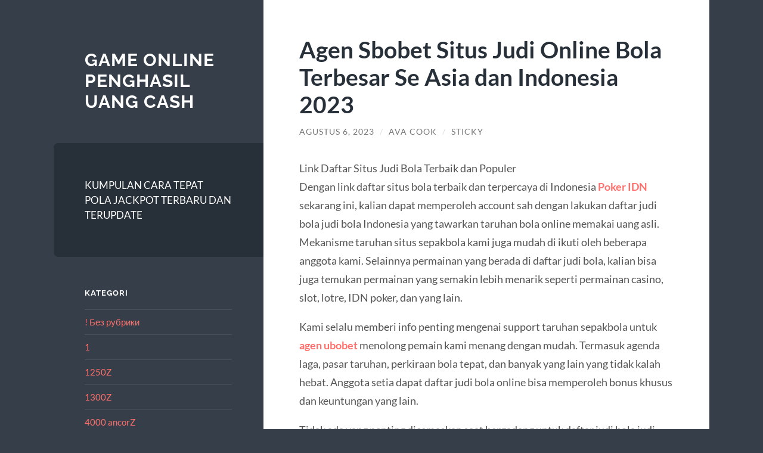

--- FILE ---
content_type: text/html; charset=UTF-8
request_url: https://www.adobe-phonesupport.com/agen-sbobet-situs-judi-online-bola-terbesar-se-asia-dan-indonesia-2023/
body_size: 15607
content:
<!DOCTYPE html>

<html lang="id">

	<head>

		<meta charset="UTF-8">
		<meta name="viewport" content="width=device-width, initial-scale=1.0" >

		<link rel="profile" href="https://gmpg.org/xfn/11">

		<meta name='robots' content='index, follow, max-image-preview:large, max-snippet:-1, max-video-preview:-1' />

	<!-- This site is optimized with the Yoast SEO plugin v26.6 - https://yoast.com/wordpress/plugins/seo/ -->
	<title>Agen Sbobet Situs Judi Online Bola Terbesar Se Asia dan Indonesia 2023 - Game Online Penghasil Uang Cash</title>
	<link rel="canonical" href="https://www.adobe-phonesupport.com/agen-sbobet-situs-judi-online-bola-terbesar-se-asia-dan-indonesia-2023/" />
	<meta property="og:locale" content="id_ID" />
	<meta property="og:type" content="article" />
	<meta property="og:title" content="Agen Sbobet Situs Judi Online Bola Terbesar Se Asia dan Indonesia 2023 - Game Online Penghasil Uang Cash" />
	<meta property="og:description" content="Link Daftar Situs Judi Bola Terbaik dan Populer Dengan link daftar situs bola terbaik dan terpercaya di Indonesia Poker IDN sekarang ini, kalian dapat memperoleh account sah dengan lakukan daftar judi bola judi bola Indonesia yang tawarkan taruhan bola online memakai uang asli. Mekanisme taruhan situs sepakbola kami juga mudah di ikuti oleh beberapa anggota [&hellip;]" />
	<meta property="og:url" content="https://www.adobe-phonesupport.com/agen-sbobet-situs-judi-online-bola-terbesar-se-asia-dan-indonesia-2023/" />
	<meta property="og:site_name" content="Game Online Penghasil Uang Cash" />
	<meta property="article:published_time" content="2023-08-06T07:01:03+00:00" />
	<meta name="author" content="Ava Cook" />
	<meta name="twitter:card" content="summary_large_image" />
	<meta name="twitter:label1" content="Ditulis oleh" />
	<meta name="twitter:data1" content="Ava Cook" />
	<meta name="twitter:label2" content="Estimasi waktu membaca" />
	<meta name="twitter:data2" content="6 menit" />
	<script type="application/ld+json" class="yoast-schema-graph">{"@context":"https://schema.org","@graph":[{"@type":"WebPage","@id":"https://www.adobe-phonesupport.com/agen-sbobet-situs-judi-online-bola-terbesar-se-asia-dan-indonesia-2023/","url":"https://www.adobe-phonesupport.com/agen-sbobet-situs-judi-online-bola-terbesar-se-asia-dan-indonesia-2023/","name":"Agen Sbobet Situs Judi Online Bola Terbesar Se Asia dan Indonesia 2023 - Game Online Penghasil Uang Cash","isPartOf":{"@id":"https://www.adobe-phonesupport.com/#website"},"datePublished":"2023-08-06T07:01:03+00:00","author":{"@id":"https://www.adobe-phonesupport.com/#/schema/person/4d2a97a70ecbdd9f15a53d72bcc72705"},"breadcrumb":{"@id":"https://www.adobe-phonesupport.com/agen-sbobet-situs-judi-online-bola-terbesar-se-asia-dan-indonesia-2023/#breadcrumb"},"inLanguage":"id","potentialAction":[{"@type":"ReadAction","target":["https://www.adobe-phonesupport.com/agen-sbobet-situs-judi-online-bola-terbesar-se-asia-dan-indonesia-2023/"]}]},{"@type":"BreadcrumbList","@id":"https://www.adobe-phonesupport.com/agen-sbobet-situs-judi-online-bola-terbesar-se-asia-dan-indonesia-2023/#breadcrumb","itemListElement":[{"@type":"ListItem","position":1,"name":"Home","item":"https://www.adobe-phonesupport.com/"},{"@type":"ListItem","position":2,"name":"Agen Sbobet Situs Judi Online Bola Terbesar Se Asia dan Indonesia 2023"}]},{"@type":"WebSite","@id":"https://www.adobe-phonesupport.com/#website","url":"https://www.adobe-phonesupport.com/","name":"Game Online Penghasil Uang Cash","description":"","potentialAction":[{"@type":"SearchAction","target":{"@type":"EntryPoint","urlTemplate":"https://www.adobe-phonesupport.com/?s={search_term_string}"},"query-input":{"@type":"PropertyValueSpecification","valueRequired":true,"valueName":"search_term_string"}}],"inLanguage":"id"},{"@type":"Person","@id":"https://www.adobe-phonesupport.com/#/schema/person/4d2a97a70ecbdd9f15a53d72bcc72705","name":"Ava Cook","image":{"@type":"ImageObject","inLanguage":"id","@id":"https://www.adobe-phonesupport.com/#/schema/person/image/","url":"https://secure.gravatar.com/avatar/ca0e30ab669ab3c453b8a96547f818144cdf159f08db9b5566194af03f066cca?s=96&d=mm&r=g","contentUrl":"https://secure.gravatar.com/avatar/ca0e30ab669ab3c453b8a96547f818144cdf159f08db9b5566194af03f066cca?s=96&d=mm&r=g","caption":"Ava Cook"},"url":"https://www.adobe-phonesupport.com/author/administrator/"}]}</script>
	<!-- / Yoast SEO plugin. -->


<link rel="alternate" type="application/rss+xml" title="Game Online Penghasil Uang Cash &raquo; Feed" href="https://www.adobe-phonesupport.com/feed/" />
<link rel="alternate" type="application/rss+xml" title="Game Online Penghasil Uang Cash &raquo; Umpan Komentar" href="https://www.adobe-phonesupport.com/comments/feed/" />
<link rel="alternate" title="oEmbed (JSON)" type="application/json+oembed" href="https://www.adobe-phonesupport.com/wp-json/oembed/1.0/embed?url=https%3A%2F%2Fwww.adobe-phonesupport.com%2Fagen-sbobet-situs-judi-online-bola-terbesar-se-asia-dan-indonesia-2023%2F" />
<link rel="alternate" title="oEmbed (XML)" type="text/xml+oembed" href="https://www.adobe-phonesupport.com/wp-json/oembed/1.0/embed?url=https%3A%2F%2Fwww.adobe-phonesupport.com%2Fagen-sbobet-situs-judi-online-bola-terbesar-se-asia-dan-indonesia-2023%2F&#038;format=xml" />
<style id='wp-img-auto-sizes-contain-inline-css' type='text/css'>
img:is([sizes=auto i],[sizes^="auto," i]){contain-intrinsic-size:3000px 1500px}
/*# sourceURL=wp-img-auto-sizes-contain-inline-css */
</style>
<style id='wp-emoji-styles-inline-css' type='text/css'>

	img.wp-smiley, img.emoji {
		display: inline !important;
		border: none !important;
		box-shadow: none !important;
		height: 1em !important;
		width: 1em !important;
		margin: 0 0.07em !important;
		vertical-align: -0.1em !important;
		background: none !important;
		padding: 0 !important;
	}
/*# sourceURL=wp-emoji-styles-inline-css */
</style>
<style id='wp-block-library-inline-css' type='text/css'>
:root{--wp-block-synced-color:#7a00df;--wp-block-synced-color--rgb:122,0,223;--wp-bound-block-color:var(--wp-block-synced-color);--wp-editor-canvas-background:#ddd;--wp-admin-theme-color:#007cba;--wp-admin-theme-color--rgb:0,124,186;--wp-admin-theme-color-darker-10:#006ba1;--wp-admin-theme-color-darker-10--rgb:0,107,160.5;--wp-admin-theme-color-darker-20:#005a87;--wp-admin-theme-color-darker-20--rgb:0,90,135;--wp-admin-border-width-focus:2px}@media (min-resolution:192dpi){:root{--wp-admin-border-width-focus:1.5px}}.wp-element-button{cursor:pointer}:root .has-very-light-gray-background-color{background-color:#eee}:root .has-very-dark-gray-background-color{background-color:#313131}:root .has-very-light-gray-color{color:#eee}:root .has-very-dark-gray-color{color:#313131}:root .has-vivid-green-cyan-to-vivid-cyan-blue-gradient-background{background:linear-gradient(135deg,#00d084,#0693e3)}:root .has-purple-crush-gradient-background{background:linear-gradient(135deg,#34e2e4,#4721fb 50%,#ab1dfe)}:root .has-hazy-dawn-gradient-background{background:linear-gradient(135deg,#faaca8,#dad0ec)}:root .has-subdued-olive-gradient-background{background:linear-gradient(135deg,#fafae1,#67a671)}:root .has-atomic-cream-gradient-background{background:linear-gradient(135deg,#fdd79a,#004a59)}:root .has-nightshade-gradient-background{background:linear-gradient(135deg,#330968,#31cdcf)}:root .has-midnight-gradient-background{background:linear-gradient(135deg,#020381,#2874fc)}:root{--wp--preset--font-size--normal:16px;--wp--preset--font-size--huge:42px}.has-regular-font-size{font-size:1em}.has-larger-font-size{font-size:2.625em}.has-normal-font-size{font-size:var(--wp--preset--font-size--normal)}.has-huge-font-size{font-size:var(--wp--preset--font-size--huge)}.has-text-align-center{text-align:center}.has-text-align-left{text-align:left}.has-text-align-right{text-align:right}.has-fit-text{white-space:nowrap!important}#end-resizable-editor-section{display:none}.aligncenter{clear:both}.items-justified-left{justify-content:flex-start}.items-justified-center{justify-content:center}.items-justified-right{justify-content:flex-end}.items-justified-space-between{justify-content:space-between}.screen-reader-text{border:0;clip-path:inset(50%);height:1px;margin:-1px;overflow:hidden;padding:0;position:absolute;width:1px;word-wrap:normal!important}.screen-reader-text:focus{background-color:#ddd;clip-path:none;color:#444;display:block;font-size:1em;height:auto;left:5px;line-height:normal;padding:15px 23px 14px;text-decoration:none;top:5px;width:auto;z-index:100000}html :where(.has-border-color){border-style:solid}html :where([style*=border-top-color]){border-top-style:solid}html :where([style*=border-right-color]){border-right-style:solid}html :where([style*=border-bottom-color]){border-bottom-style:solid}html :where([style*=border-left-color]){border-left-style:solid}html :where([style*=border-width]){border-style:solid}html :where([style*=border-top-width]){border-top-style:solid}html :where([style*=border-right-width]){border-right-style:solid}html :where([style*=border-bottom-width]){border-bottom-style:solid}html :where([style*=border-left-width]){border-left-style:solid}html :where(img[class*=wp-image-]){height:auto;max-width:100%}:where(figure){margin:0 0 1em}html :where(.is-position-sticky){--wp-admin--admin-bar--position-offset:var(--wp-admin--admin-bar--height,0px)}@media screen and (max-width:600px){html :where(.is-position-sticky){--wp-admin--admin-bar--position-offset:0px}}

/*# sourceURL=wp-block-library-inline-css */
</style><style id='global-styles-inline-css' type='text/css'>
:root{--wp--preset--aspect-ratio--square: 1;--wp--preset--aspect-ratio--4-3: 4/3;--wp--preset--aspect-ratio--3-4: 3/4;--wp--preset--aspect-ratio--3-2: 3/2;--wp--preset--aspect-ratio--2-3: 2/3;--wp--preset--aspect-ratio--16-9: 16/9;--wp--preset--aspect-ratio--9-16: 9/16;--wp--preset--color--black: #272F38;--wp--preset--color--cyan-bluish-gray: #abb8c3;--wp--preset--color--white: #fff;--wp--preset--color--pale-pink: #f78da7;--wp--preset--color--vivid-red: #cf2e2e;--wp--preset--color--luminous-vivid-orange: #ff6900;--wp--preset--color--luminous-vivid-amber: #fcb900;--wp--preset--color--light-green-cyan: #7bdcb5;--wp--preset--color--vivid-green-cyan: #00d084;--wp--preset--color--pale-cyan-blue: #8ed1fc;--wp--preset--color--vivid-cyan-blue: #0693e3;--wp--preset--color--vivid-purple: #9b51e0;--wp--preset--color--accent: #FF706C;--wp--preset--color--dark-gray: #444;--wp--preset--color--medium-gray: #666;--wp--preset--color--light-gray: #888;--wp--preset--gradient--vivid-cyan-blue-to-vivid-purple: linear-gradient(135deg,rgb(6,147,227) 0%,rgb(155,81,224) 100%);--wp--preset--gradient--light-green-cyan-to-vivid-green-cyan: linear-gradient(135deg,rgb(122,220,180) 0%,rgb(0,208,130) 100%);--wp--preset--gradient--luminous-vivid-amber-to-luminous-vivid-orange: linear-gradient(135deg,rgb(252,185,0) 0%,rgb(255,105,0) 100%);--wp--preset--gradient--luminous-vivid-orange-to-vivid-red: linear-gradient(135deg,rgb(255,105,0) 0%,rgb(207,46,46) 100%);--wp--preset--gradient--very-light-gray-to-cyan-bluish-gray: linear-gradient(135deg,rgb(238,238,238) 0%,rgb(169,184,195) 100%);--wp--preset--gradient--cool-to-warm-spectrum: linear-gradient(135deg,rgb(74,234,220) 0%,rgb(151,120,209) 20%,rgb(207,42,186) 40%,rgb(238,44,130) 60%,rgb(251,105,98) 80%,rgb(254,248,76) 100%);--wp--preset--gradient--blush-light-purple: linear-gradient(135deg,rgb(255,206,236) 0%,rgb(152,150,240) 100%);--wp--preset--gradient--blush-bordeaux: linear-gradient(135deg,rgb(254,205,165) 0%,rgb(254,45,45) 50%,rgb(107,0,62) 100%);--wp--preset--gradient--luminous-dusk: linear-gradient(135deg,rgb(255,203,112) 0%,rgb(199,81,192) 50%,rgb(65,88,208) 100%);--wp--preset--gradient--pale-ocean: linear-gradient(135deg,rgb(255,245,203) 0%,rgb(182,227,212) 50%,rgb(51,167,181) 100%);--wp--preset--gradient--electric-grass: linear-gradient(135deg,rgb(202,248,128) 0%,rgb(113,206,126) 100%);--wp--preset--gradient--midnight: linear-gradient(135deg,rgb(2,3,129) 0%,rgb(40,116,252) 100%);--wp--preset--font-size--small: 16px;--wp--preset--font-size--medium: 20px;--wp--preset--font-size--large: 24px;--wp--preset--font-size--x-large: 42px;--wp--preset--font-size--regular: 18px;--wp--preset--font-size--larger: 32px;--wp--preset--spacing--20: 0.44rem;--wp--preset--spacing--30: 0.67rem;--wp--preset--spacing--40: 1rem;--wp--preset--spacing--50: 1.5rem;--wp--preset--spacing--60: 2.25rem;--wp--preset--spacing--70: 3.38rem;--wp--preset--spacing--80: 5.06rem;--wp--preset--shadow--natural: 6px 6px 9px rgba(0, 0, 0, 0.2);--wp--preset--shadow--deep: 12px 12px 50px rgba(0, 0, 0, 0.4);--wp--preset--shadow--sharp: 6px 6px 0px rgba(0, 0, 0, 0.2);--wp--preset--shadow--outlined: 6px 6px 0px -3px rgb(255, 255, 255), 6px 6px rgb(0, 0, 0);--wp--preset--shadow--crisp: 6px 6px 0px rgb(0, 0, 0);}:where(.is-layout-flex){gap: 0.5em;}:where(.is-layout-grid){gap: 0.5em;}body .is-layout-flex{display: flex;}.is-layout-flex{flex-wrap: wrap;align-items: center;}.is-layout-flex > :is(*, div){margin: 0;}body .is-layout-grid{display: grid;}.is-layout-grid > :is(*, div){margin: 0;}:where(.wp-block-columns.is-layout-flex){gap: 2em;}:where(.wp-block-columns.is-layout-grid){gap: 2em;}:where(.wp-block-post-template.is-layout-flex){gap: 1.25em;}:where(.wp-block-post-template.is-layout-grid){gap: 1.25em;}.has-black-color{color: var(--wp--preset--color--black) !important;}.has-cyan-bluish-gray-color{color: var(--wp--preset--color--cyan-bluish-gray) !important;}.has-white-color{color: var(--wp--preset--color--white) !important;}.has-pale-pink-color{color: var(--wp--preset--color--pale-pink) !important;}.has-vivid-red-color{color: var(--wp--preset--color--vivid-red) !important;}.has-luminous-vivid-orange-color{color: var(--wp--preset--color--luminous-vivid-orange) !important;}.has-luminous-vivid-amber-color{color: var(--wp--preset--color--luminous-vivid-amber) !important;}.has-light-green-cyan-color{color: var(--wp--preset--color--light-green-cyan) !important;}.has-vivid-green-cyan-color{color: var(--wp--preset--color--vivid-green-cyan) !important;}.has-pale-cyan-blue-color{color: var(--wp--preset--color--pale-cyan-blue) !important;}.has-vivid-cyan-blue-color{color: var(--wp--preset--color--vivid-cyan-blue) !important;}.has-vivid-purple-color{color: var(--wp--preset--color--vivid-purple) !important;}.has-black-background-color{background-color: var(--wp--preset--color--black) !important;}.has-cyan-bluish-gray-background-color{background-color: var(--wp--preset--color--cyan-bluish-gray) !important;}.has-white-background-color{background-color: var(--wp--preset--color--white) !important;}.has-pale-pink-background-color{background-color: var(--wp--preset--color--pale-pink) !important;}.has-vivid-red-background-color{background-color: var(--wp--preset--color--vivid-red) !important;}.has-luminous-vivid-orange-background-color{background-color: var(--wp--preset--color--luminous-vivid-orange) !important;}.has-luminous-vivid-amber-background-color{background-color: var(--wp--preset--color--luminous-vivid-amber) !important;}.has-light-green-cyan-background-color{background-color: var(--wp--preset--color--light-green-cyan) !important;}.has-vivid-green-cyan-background-color{background-color: var(--wp--preset--color--vivid-green-cyan) !important;}.has-pale-cyan-blue-background-color{background-color: var(--wp--preset--color--pale-cyan-blue) !important;}.has-vivid-cyan-blue-background-color{background-color: var(--wp--preset--color--vivid-cyan-blue) !important;}.has-vivid-purple-background-color{background-color: var(--wp--preset--color--vivid-purple) !important;}.has-black-border-color{border-color: var(--wp--preset--color--black) !important;}.has-cyan-bluish-gray-border-color{border-color: var(--wp--preset--color--cyan-bluish-gray) !important;}.has-white-border-color{border-color: var(--wp--preset--color--white) !important;}.has-pale-pink-border-color{border-color: var(--wp--preset--color--pale-pink) !important;}.has-vivid-red-border-color{border-color: var(--wp--preset--color--vivid-red) !important;}.has-luminous-vivid-orange-border-color{border-color: var(--wp--preset--color--luminous-vivid-orange) !important;}.has-luminous-vivid-amber-border-color{border-color: var(--wp--preset--color--luminous-vivid-amber) !important;}.has-light-green-cyan-border-color{border-color: var(--wp--preset--color--light-green-cyan) !important;}.has-vivid-green-cyan-border-color{border-color: var(--wp--preset--color--vivid-green-cyan) !important;}.has-pale-cyan-blue-border-color{border-color: var(--wp--preset--color--pale-cyan-blue) !important;}.has-vivid-cyan-blue-border-color{border-color: var(--wp--preset--color--vivid-cyan-blue) !important;}.has-vivid-purple-border-color{border-color: var(--wp--preset--color--vivid-purple) !important;}.has-vivid-cyan-blue-to-vivid-purple-gradient-background{background: var(--wp--preset--gradient--vivid-cyan-blue-to-vivid-purple) !important;}.has-light-green-cyan-to-vivid-green-cyan-gradient-background{background: var(--wp--preset--gradient--light-green-cyan-to-vivid-green-cyan) !important;}.has-luminous-vivid-amber-to-luminous-vivid-orange-gradient-background{background: var(--wp--preset--gradient--luminous-vivid-amber-to-luminous-vivid-orange) !important;}.has-luminous-vivid-orange-to-vivid-red-gradient-background{background: var(--wp--preset--gradient--luminous-vivid-orange-to-vivid-red) !important;}.has-very-light-gray-to-cyan-bluish-gray-gradient-background{background: var(--wp--preset--gradient--very-light-gray-to-cyan-bluish-gray) !important;}.has-cool-to-warm-spectrum-gradient-background{background: var(--wp--preset--gradient--cool-to-warm-spectrum) !important;}.has-blush-light-purple-gradient-background{background: var(--wp--preset--gradient--blush-light-purple) !important;}.has-blush-bordeaux-gradient-background{background: var(--wp--preset--gradient--blush-bordeaux) !important;}.has-luminous-dusk-gradient-background{background: var(--wp--preset--gradient--luminous-dusk) !important;}.has-pale-ocean-gradient-background{background: var(--wp--preset--gradient--pale-ocean) !important;}.has-electric-grass-gradient-background{background: var(--wp--preset--gradient--electric-grass) !important;}.has-midnight-gradient-background{background: var(--wp--preset--gradient--midnight) !important;}.has-small-font-size{font-size: var(--wp--preset--font-size--small) !important;}.has-medium-font-size{font-size: var(--wp--preset--font-size--medium) !important;}.has-large-font-size{font-size: var(--wp--preset--font-size--large) !important;}.has-x-large-font-size{font-size: var(--wp--preset--font-size--x-large) !important;}
/*# sourceURL=global-styles-inline-css */
</style>

<style id='classic-theme-styles-inline-css' type='text/css'>
/*! This file is auto-generated */
.wp-block-button__link{color:#fff;background-color:#32373c;border-radius:9999px;box-shadow:none;text-decoration:none;padding:calc(.667em + 2px) calc(1.333em + 2px);font-size:1.125em}.wp-block-file__button{background:#32373c;color:#fff;text-decoration:none}
/*# sourceURL=/wp-includes/css/classic-themes.min.css */
</style>
<link rel='stylesheet' id='toc-screen-css' href='https://www.adobe-phonesupport.com/wp-content/plugins/table-of-contents-plus/screen.min.css?ver=2411.1' type='text/css' media='all' />
<link rel='stylesheet' id='wilson_fonts-css' href='https://www.adobe-phonesupport.com/wp-content/themes/wilson/assets/css/fonts.css?ver=6.9' type='text/css' media='all' />
<link rel='stylesheet' id='wilson_style-css' href='https://www.adobe-phonesupport.com/wp-content/themes/wilson/style.css?ver=2.1.3' type='text/css' media='all' />
<script type="text/javascript" src="https://www.adobe-phonesupport.com/wp-includes/js/jquery/jquery.min.js?ver=3.7.1" id="jquery-core-js"></script>
<script type="text/javascript" src="https://www.adobe-phonesupport.com/wp-includes/js/jquery/jquery-migrate.min.js?ver=3.4.1" id="jquery-migrate-js"></script>
<script type="text/javascript" src="https://www.adobe-phonesupport.com/wp-content/themes/wilson/assets/js/global.js?ver=2.1.3" id="wilson_global-js"></script>
<link rel="https://api.w.org/" href="https://www.adobe-phonesupport.com/wp-json/" /><link rel="alternate" title="JSON" type="application/json" href="https://www.adobe-phonesupport.com/wp-json/wp/v2/posts/1012" /><link rel="EditURI" type="application/rsd+xml" title="RSD" href="https://www.adobe-phonesupport.com/xmlrpc.php?rsd" />
<meta name="generator" content="WordPress 6.9" />
<link rel='shortlink' href='https://www.adobe-phonesupport.com/?p=1012' />
<!-- SERPlease not activated -->
	</head>
	
	<body class="wp-singular post-template-default single single-post postid-1012 single-format-standard wp-theme-wilson">

		
		<a class="skip-link button" href="#site-content">Skip to the content</a>
	
		<div class="wrapper">
	
			<header class="sidebar" id="site-header">
							
				<div class="blog-header">

									
						<div class="blog-info">
						
															<div class="blog-title">
									<a href="https://www.adobe-phonesupport.com" rel="home">Game Online Penghasil Uang Cash</a>
								</div>
														
													
						</div><!-- .blog-info -->
						
					
				</div><!-- .blog-header -->
				
				<div class="nav-toggle toggle">
				
					<p>
						<span class="show">Show menu</span>
						<span class="hide">Hide menu</span>
					</p>
				
					<div class="bars">
							
						<div class="bar"></div>
						<div class="bar"></div>
						<div class="bar"></div>
						
						<div class="clear"></div>
						
					</div><!-- .bars -->
				
				</div><!-- .nav-toggle -->
				
				<div class="blog-menu">
			
					<ul class="navigation">
					
						<li class="page_item page-item-558"><a href="https://www.adobe-phonesupport.com/kumpulan-cara-tepat-pola-jackpot-terbaru-dan-terupdate/">KUMPULAN CARA TEPAT POLA JACKPOT TERBARU DAN TERUPDATE</a></li>
												
					</ul><!-- .navigation -->
				</div><!-- .blog-menu -->
				
				<div class="mobile-menu">
						 
					<ul class="navigation">
					
						<li class="page_item page-item-558"><a href="https://www.adobe-phonesupport.com/kumpulan-cara-tepat-pola-jackpot-terbaru-dan-terupdate/">KUMPULAN CARA TEPAT POLA JACKPOT TERBARU DAN TERUPDATE</a></li>
						
					</ul>
					 
				</div><!-- .mobile-menu -->
				
				
					<div class="widgets" role="complementary">
					
						<div id="categories-2" class="widget widget_categories"><div class="widget-content"><h3 class="widget-title">Kategori</h3>
			<ul>
					<li class="cat-item cat-item-773"><a href="https://www.adobe-phonesupport.com/category/bez-rubriki/">! Без рубрики</a>
</li>
	<li class="cat-item cat-item-809"><a href="https://www.adobe-phonesupport.com/category/1/">1</a>
</li>
	<li class="cat-item cat-item-891"><a href="https://www.adobe-phonesupport.com/category/pestmegyeiapro-hu/1250z/">1250Z</a>
</li>
	<li class="cat-item cat-item-893"><a href="https://www.adobe-phonesupport.com/category/labdarugas-cimpa-hu/1300z/">1300Z</a>
</li>
	<li class="cat-item cat-item-887"><a href="https://www.adobe-phonesupport.com/category/agro-code-ru/4000-ancorz/">4000 ancorZ</a>
</li>
	<li class="cat-item cat-item-889"><a href="https://www.adobe-phonesupport.com/category/www-wekerlekos-hu/400z/">400Z</a>
</li>
	<li class="cat-item cat-item-900"><a href="https://www.adobe-phonesupport.com/category/4447-26-12/">4447 26.12</a>
</li>
	<li class="cat-item cat-item-831"><a href="https://www.adobe-phonesupport.com/category/5/">5</a>
</li>
	<li class="cat-item cat-item-870"><a href="https://www.adobe-phonesupport.com/category/6/">6</a>
</li>
	<li class="cat-item cat-item-848"><a href="https://www.adobe-phonesupport.com/category/7/">7</a>
</li>
	<li class="cat-item cat-item-884"><a href="https://www.adobe-phonesupport.com/category/8/">8</a>
</li>
	<li class="cat-item cat-item-788"><a href="https://www.adobe-phonesupport.com/category/a16z-generative-ai-2/">a16z generative ai</a>
</li>
	<li class="cat-item cat-item-787"><a href="https://www.adobe-phonesupport.com/category/adobe-generative-ai-2-2/">adobe generative ai 2</a>
</li>
	<li class="cat-item cat-item-853"><a href="https://www.adobe-phonesupport.com/category/adult/">Adult</a>
</li>
	<li class="cat-item cat-item-807"><a href="https://www.adobe-phonesupport.com/category/aire25-es/">aire25.es</a>
</li>
	<li class="cat-item cat-item-897"><a href="https://www.adobe-phonesupport.com/category/okplaypoker-pro/allz/">allZ</a>
</li>
	<li class="cat-item cat-item-905"><a href="https://www.adobe-phonesupport.com/category/b2500/">b2500</a>
</li>
	<li class="cat-item cat-item-77"><a href="https://www.adobe-phonesupport.com/category/baccarat/">Baccarat</a>
</li>
	<li class="cat-item cat-item-912"><a href="https://www.adobe-phonesupport.com/category/bahisyasal-4521/">bahisyasal 4521</a>
</li>
	<li class="cat-item cat-item-855"><a href="https://www.adobe-phonesupport.com/category/bahisyasal-8000/">bahisyasal 8000</a>
</li>
	<li class="cat-item cat-item-2"><a href="https://www.adobe-phonesupport.com/category/blog/">Blog</a>
</li>
	<li class="cat-item cat-item-833"><a href="https://www.adobe-phonesupport.com/category/bloomtiendas-com-25/">bloomtiendas.com</a>
</li>
	<li class="cat-item cat-item-42"><a href="https://www.adobe-phonesupport.com/category/bola88/">Bola88</a>
</li>
	<li class="cat-item cat-item-791"><a href="https://www.adobe-phonesupport.com/category/bookkeeping/">Bookkeeping</a>
</li>
	<li class="cat-item cat-item-885"><a href="https://www.adobe-phonesupport.com/category/bt-prod-5715/">BT prod 5715</a>
</li>
	<li class="cat-item cat-item-781"><a href="https://www.adobe-phonesupport.com/category/casino/">Casino</a>
</li>
	<li class="cat-item cat-item-3"><a href="https://www.adobe-phonesupport.com/category/casino-online/">Casino Online</a>
</li>
	<li class="cat-item cat-item-792"><a href="https://www.adobe-phonesupport.com/category/casinom-7290/">casinom 7290</a>
</li>
	<li class="cat-item cat-item-813"><a href="https://www.adobe-phonesupport.com/category/casinos/">casinos</a>
</li>
	<li class="cat-item cat-item-856"><a href="https://www.adobe-phonesupport.com/category/casinoz-levkz/">casinoz-levkz</a>
</li>
	<li class="cat-item cat-item-812"><a href="https://www.adobe-phonesupport.com/category/ccr-clinicareabilitacao-pt/">ccr-clinicareabilitacao.pt</a>
</li>
	<li class="cat-item cat-item-33"><a href="https://www.adobe-phonesupport.com/category/ceme/">Ceme</a>
</li>
	<li class="cat-item cat-item-842"><a href="https://www.adobe-phonesupport.com/category/ch/">CH</a>
</li>
	<li class="cat-item cat-item-844"><a href="https://www.adobe-phonesupport.com/category/cib/">CIB</a>
</li>
	<li class="cat-item cat-item-877"><a href="https://www.adobe-phonesupport.com/category/cmi-cl-150/">cmi.cl</a>
</li>
	<li class="cat-item cat-item-825"><a href="https://www.adobe-phonesupport.com/category/consulting-services-in-the-uae-3/">Consulting services in the UAE</a>
</li>
	<li class="cat-item cat-item-845"><a href="https://www.adobe-phonesupport.com/category/corgibet-2/">Corgibet Ελλάδα</a>
</li>
	<li class="cat-item cat-item-784"><a href="https://www.adobe-phonesupport.com/category/cryptocurrency-news/">Cryptocurrency News</a>
</li>
	<li class="cat-item cat-item-911"><a href="https://www.adobe-phonesupport.com/category/dec-39kfood/">dec_39kfood</a>
</li>
	<li class="cat-item cat-item-866"><a href="https://www.adobe-phonesupport.com/category/dec-bh-common/">dec_bh_common</a>
</li>
	<li class="cat-item cat-item-878"><a href="https://www.adobe-phonesupport.com/category/dec-bh-luxstudiousa-com/">dec_bh_luxstudiousa.com</a>
</li>
	<li class="cat-item cat-item-854"><a href="https://www.adobe-phonesupport.com/category/dec-nicebabylife-com/">dec_nicebabylife.com</a>
</li>
	<li class="cat-item cat-item-857"><a href="https://www.adobe-phonesupport.com/category/dec-pb-common/">dec_pb_common</a>
</li>
	<li class="cat-item cat-item-775"><a href="https://www.adobe-phonesupport.com/category/delivery-service-467/">Delivery Service 467</a>
</li>
	<li class="cat-item cat-item-91"><a href="https://www.adobe-phonesupport.com/category/domino-qq/">Domino QQ</a>
</li>
	<li class="cat-item cat-item-794"><a href="https://www.adobe-phonesupport.com/category/done-240678-11-11/">DONE 240678 11.11</a>
</li>
	<li class="cat-item cat-item-861"><a href="https://www.adobe-phonesupport.com/category/done-37890-08-12/">DONE 37890 08.12</a>
</li>
	<li class="cat-item cat-item-862"><a href="https://www.adobe-phonesupport.com/category/done-4447-08-12/">DONE 4447 08.12</a>
</li>
	<li class="cat-item cat-item-859"><a href="https://www.adobe-phonesupport.com/category/dpa/">dpa</a>
</li>
	<li class="cat-item cat-item-843"><a href="https://www.adobe-phonesupport.com/category/ec/">EC</a>
</li>
	<li class="cat-item cat-item-827"><a href="https://www.adobe-phonesupport.com/category/education/">Education</a>
</li>
	<li class="cat-item cat-item-851"><a href="https://www.adobe-phonesupport.com/category/eldoocarousel/">eldoocarousel</a>
</li>
	<li class="cat-item cat-item-832"><a href="https://www.adobe-phonesupport.com/category/empasteslazaro-cl-25/">empasteslazaro.cl</a>
</li>
	<li class="cat-item cat-item-803"><a href="https://www.adobe-phonesupport.com/category/fintech-3/">FinTech</a>
</li>
	<li class="cat-item cat-item-811"><a href="https://www.adobe-phonesupport.com/category/flowrette-es/">flowrette.es</a>
</li>
	<li class="cat-item cat-item-774"><a href="https://www.adobe-phonesupport.com/category/forex/">Forex</a>
</li>
	<li class="cat-item cat-item-783"><a href="https://www.adobe-phonesupport.com/category/forex-trading/">Forex Trading</a>
</li>
	<li class="cat-item cat-item-909"><a href="https://www.adobe-phonesupport.com/category/fortune-tiger-demo-online-com-1/">fortune-tiger-demo-online.com 1</a>
</li>
	<li class="cat-item cat-item-835"><a href="https://www.adobe-phonesupport.com/category/games/">Games</a>
</li>
	<li class="cat-item cat-item-659"><a href="https://www.adobe-phonesupport.com/category/gates-of-olympus/">Gates Of Olympus</a>
</li>
	<li class="cat-item cat-item-875"><a href="https://www.adobe-phonesupport.com/category/greatwin-casino/">Greatwin Casino</a>
</li>
	<li class="cat-item cat-item-880"><a href="https://www.adobe-phonesupport.com/category/hamster-run-casino/">Hamster Run casino</a>
</li>
	<li class="cat-item cat-item-852"><a href="https://www.adobe-phonesupport.com/category/health/">Health</a>
</li>
	<li class="cat-item cat-item-908"><a href="https://www.adobe-phonesupport.com/category/holicationvillas-com/">holicationvillas.com</a>
</li>
	<li class="cat-item cat-item-365"><a href="https://www.adobe-phonesupport.com/category/ibcbet/">ibcbet</a>
</li>
	<li class="cat-item cat-item-789"><a href="https://www.adobe-phonesupport.com/category/igaming/">IGAMING</a>
</li>
	<li class="cat-item cat-item-826"><a href="https://www.adobe-phonesupport.com/category/jeux/">Jeux</a>
</li>
	<li class="cat-item cat-item-76"><a href="https://www.adobe-phonesupport.com/category/judi-bola-online/">Judi Bola Online</a>
</li>
	<li class="cat-item cat-item-96"><a href="https://www.adobe-phonesupport.com/category/judi-tinju-online/">Judi Tinju Online</a>
</li>
	<li class="cat-item cat-item-793"><a href="https://www.adobe-phonesupport.com/category/kalendarzswiatnietypowych-pl/">kalendarzswiatnietypowych.pl</a>
</li>
	<li class="cat-item cat-item-860"><a href="https://www.adobe-phonesupport.com/category/kaszino/">kaszino</a>
</li>
	<li class="cat-item cat-item-795"><a href="https://www.adobe-phonesupport.com/category/krainaekozabawek-pl/">krainaekozabawek.pl</a>
</li>
	<li class="cat-item cat-item-828"><a href="https://www.adobe-phonesupport.com/category/larocca-cl/">larocca.cl</a>
</li>
	<li class="cat-item cat-item-810"><a href="https://www.adobe-phonesupport.com/category/lebistrotviet-cl/">lebistrotviet.cl</a>
</li>
	<li class="cat-item cat-item-871"><a href="https://www.adobe-phonesupport.com/category/lk/">lk</a>
</li>
	<li class="cat-item cat-item-389"><a href="https://www.adobe-phonesupport.com/category/mahjong-ways/">mahjong ways</a>
</li>
	<li class="cat-item cat-item-782"><a href="https://www.adobe-phonesupport.com/category/new-2/">NEW</a>
</li>
	<li class="cat-item cat-item-865"><a href="https://www.adobe-phonesupport.com/category/news/">News</a>
</li>
	<li class="cat-item cat-item-863"><a href="https://www.adobe-phonesupport.com/category/nov-austinburgtruckcenter-com/">nov_austinburgtruckcenter.com</a>
</li>
	<li class="cat-item cat-item-829"><a href="https://www.adobe-phonesupport.com/category/nov-chinabackpacker/">nov_chinabackpacker</a>
</li>
	<li class="cat-item cat-item-815"><a href="https://www.adobe-phonesupport.com/category/nov-sarosdanenerede-com/">nov_sarosdanenerede.com</a>
</li>
	<li class="cat-item cat-item-816"><a href="https://www.adobe-phonesupport.com/category/nov-sp-gof/">nov_sp+gof</a>
</li>
	<li class="cat-item cat-item-839"><a href="https://www.adobe-phonesupport.com/category/nov-turismocomunidadvalenciana/">nov_turismocomunidadvalenciana</a>
</li>
	<li class="cat-item cat-item-838"><a href="https://www.adobe-phonesupport.com/category/nov1/">nov1</a>
</li>
	<li class="cat-item cat-item-830"><a href="https://www.adobe-phonesupport.com/category/nov2/">nov2</a>
</li>
	<li class="cat-item cat-item-873"><a href="https://www.adobe-phonesupport.com/category/nov3/">nov3</a>
</li>
	<li class="cat-item cat-item-814"><a href="https://www.adobe-phonesupport.com/category/nov5/">nov5</a>
</li>
	<li class="cat-item cat-item-802"><a href="https://www.adobe-phonesupport.com/category/novos-casinos/">novos-casinos</a>
</li>
	<li class="cat-item cat-item-824"><a href="https://www.adobe-phonesupport.com/category/novos-casinos-2025/">novos-casinos-2025</a>
</li>
	<li class="cat-item cat-item-790"><a href="https://www.adobe-phonesupport.com/category/oceanida-mx/">oceanida.mx</a>
</li>
	<li class="cat-item cat-item-837"><a href="https://www.adobe-phonesupport.com/category/oct-bh/">oct_bh</a>
</li>
	<li class="cat-item cat-item-858"><a href="https://www.adobe-phonesupport.com/category/oct-bh-fitclubreformer-com/">oct_bh_fitclubreformer.com</a>
</li>
	<li class="cat-item cat-item-836"><a href="https://www.adobe-phonesupport.com/category/oct-pb/">oct_pb</a>
</li>
	<li class="cat-item cat-item-840"><a href="https://www.adobe-phonesupport.com/category/omegle/">Omegle</a>
</li>
	<li class="cat-item cat-item-841"><a href="https://www.adobe-phonesupport.com/category/omegle-cc/">Omegle CC</a>
</li>
	<li class="cat-item cat-item-868"><a href="https://www.adobe-phonesupport.com/category/online-casino/">Online Casino</a>
</li>
	<li class="cat-item cat-item-806"><a href="https://www.adobe-phonesupport.com/category/osiedlestaracegielnia-com-pl/">osiedlestaracegielnia.com.pl</a>
</li>
	<li class="cat-item cat-item-817"><a href="https://www.adobe-phonesupport.com/category/pablic/">Pablic</a>
</li>
	<li class="cat-item cat-item-800"><a href="https://www.adobe-phonesupport.com/category/pars/">Pars</a>
</li>
	<li class="cat-item cat-item-882"><a href="https://www.adobe-phonesupport.com/category/photographer-27/">Photographer 27</a>
</li>
	<li class="cat-item cat-item-818"><a href="https://www.adobe-phonesupport.com/category/photographer-608/">Photographer 608</a>
</li>
	<li class="cat-item cat-item-11"><a href="https://www.adobe-phonesupport.com/category/poker/">Poker</a>
</li>
	<li class="cat-item cat-item-849"><a href="https://www.adobe-phonesupport.com/category/post/">Post</a>
</li>
	<li class="cat-item cat-item-910"><a href="https://www.adobe-phonesupport.com/category/pozyczki/">Pozyczki</a>
</li>
	<li class="cat-item cat-item-913"><a href="https://www.adobe-phonesupport.com/category/prestamos/">Prestamos</a>
</li>
	<li class="cat-item cat-item-821"><a href="https://www.adobe-phonesupport.com/category/public/">Public</a>
</li>
	<li class="cat-item cat-item-327"><a href="https://www.adobe-phonesupport.com/category/radiumplay/">RADIUMPLAY</a>
</li>
	<li class="cat-item cat-item-785"><a href="https://www.adobe-phonesupport.com/category/ready-text/">ready_text</a>
</li>
	<li class="cat-item cat-item-363"><a href="https://www.adobe-phonesupport.com/category/roullete/">Roullete</a>
</li>
	<li class="cat-item cat-item-58"><a href="https://www.adobe-phonesupport.com/category/sbobet/">sbobet</a>
</li>
	<li class="cat-item cat-item-41"><a href="https://www.adobe-phonesupport.com/category/sbobet88/">Sbobet88</a>
</li>
	<li class="cat-item cat-item-850"><a href="https://www.adobe-phonesupport.com/category/sep-pb-americanwritersassociation/">sep_pb_americanwritersassociation</a>
</li>
	<li class="cat-item cat-item-879"><a href="https://www.adobe-phonesupport.com/category/sex/">Sex</a>
</li>
	<li class="cat-item cat-item-864"><a href="https://www.adobe-phonesupport.com/category/showbet-4860-2/">showbet 4860 (2)</a>
</li>
	<li class="cat-item cat-item-62"><a href="https://www.adobe-phonesupport.com/category/sicbo-online/">Sicbo Online</a>
</li>
	<li class="cat-item cat-item-623"><a href="https://www.adobe-phonesupport.com/category/slot/">slot</a>
</li>
	<li class="cat-item cat-item-686"><a href="https://www.adobe-phonesupport.com/category/slot-bet-100/">slot bet 100</a>
</li>
	<li class="cat-item cat-item-369"><a href="https://www.adobe-phonesupport.com/category/slot-bonus-new-member/">slot bonus new member</a>
</li>
	<li class="cat-item cat-item-325"><a href="https://www.adobe-phonesupport.com/category/slot-gacor/">slot gacor</a>
</li>
	<li class="cat-item cat-item-336"><a href="https://www.adobe-phonesupport.com/category/slot-luar-negeri/">slot luar negeri</a>
</li>
	<li class="cat-item cat-item-50"><a href="https://www.adobe-phonesupport.com/category/slot-online/">Slot Online</a>
</li>
	<li class="cat-item cat-item-391"><a href="https://www.adobe-phonesupport.com/category/slot-triofus/">slot triofus</a>
</li>
	<li class="cat-item cat-item-710"><a href="https://www.adobe-phonesupport.com/category/slot88/">slot88</a>
</li>
	<li class="cat-item cat-item-801"><a href="https://www.adobe-phonesupport.com/category/sober-living/">Sober living</a>
</li>
	<li class="cat-item cat-item-906"><a href="https://www.adobe-phonesupport.com/category/spasateli44-ru-4-8/">spasateli44.ru 4-8</a>
</li>
	<li class="cat-item cat-item-902"><a href="https://www.adobe-phonesupport.com/category/spellen/">Spellen</a>
</li>
	<li class="cat-item cat-item-691"><a href="https://www.adobe-phonesupport.com/category/starlight-princess/">starlight princess</a>
</li>
	<li class="cat-item cat-item-804"><a href="https://www.adobe-phonesupport.com/category/sunbedchill-pl/">sunbedchill.pl</a>
</li>
	<li class="cat-item cat-item-46"><a href="https://www.adobe-phonesupport.com/category/sv388/">sv388</a>
</li>
	<li class="cat-item cat-item-780"><a href="https://www.adobe-phonesupport.com/category/test/">test</a>
</li>
	<li class="cat-item cat-item-872"><a href="https://www.adobe-phonesupport.com/category/texts/">texts</a>
</li>
	<li class="cat-item cat-item-808"><a href="https://www.adobe-phonesupport.com/category/tonatiuh-es/">tonatiuh.es</a>
</li>
	<li class="cat-item cat-item-805"><a href="https://www.adobe-phonesupport.com/category/ukrainianfood-pl/">ukrainianfood.pl</a>
</li>
	<li class="cat-item cat-item-1"><a href="https://www.adobe-phonesupport.com/category/uncategorized/">Uncategorized</a>
</li>
	<li class="cat-item cat-item-822"><a href="https://www.adobe-phonesupport.com/category/washing-car-service-659/">Washing Car Service 659</a>
</li>
	<li class="cat-item cat-item-869"><a href="https://www.adobe-phonesupport.com/category/what-does-nlu-mean-8-2/">what does nlu mean 8</a>
</li>
	<li class="cat-item cat-item-796"><a href="https://www.adobe-phonesupport.com/category/zaczytanaszkola-pl/">zaczytanaszkola.pl</a>
</li>
	<li class="cat-item cat-item-847"><a href="https://www.adobe-phonesupport.com/category/au-spini-1-alts-leatherman-26-11/">АУ Спіни (1) Alts &#8211; leatherman 26.11</a>
</li>
	<li class="cat-item cat-item-874"><a href="https://www.adobe-phonesupport.com/category/mikrokredit/">Микрокредит</a>
</li>
	<li class="cat-item cat-item-907"><a href="https://www.adobe-phonesupport.com/category/novaja-papka-14/">Новая папка (14)</a>
</li>
	<li class="cat-item cat-item-901"><a href="https://www.adobe-phonesupport.com/category/novaja-papka-2/">Новая папка (2)</a>
</li>
	<li class="cat-item cat-item-798"><a href="https://www.adobe-phonesupport.com/category/novosti-kriptovaljut/">Новости Криптовалют</a>
</li>
	<li class="cat-item cat-item-823"><a href="https://www.adobe-phonesupport.com/category/novosti-foreks/">Новости Форекс</a>
</li>
	<li class="cat-item cat-item-834"><a href="https://www.adobe-phonesupport.com/category/posti/">Пости</a>
</li>
	<li class="cat-item cat-item-799"><a href="https://www.adobe-phonesupport.com/category/finteh/">Финтех</a>
</li>
	<li class="cat-item cat-item-797"><a href="https://www.adobe-phonesupport.com/category/foreks-brokery/">Форекс Брокеры</a>
</li>
			</ul>

			</div></div>
		<div id="recent-posts-2" class="widget widget_recent_entries"><div class="widget-content">
		<h3 class="widget-title">Pos-pos Terbaru</h3>
		<ul>
											<li>
					<a href="https://www.adobe-phonesupport.com/felix-spin-casino-un-refugio-para-sesiones-de-live/">Felix Spin Casino: Un refugio para sesiones de Live Casino nocturnas y acción interminable en Slots</a>
									</li>
											<li>
					<a href="https://www.adobe-phonesupport.com/kazino-igrat-121-2/">казино играть 121</a>
									</li>
											<li>
					<a href="https://www.adobe-phonesupport.com/nettcasino-beste-online-casinoer-paslat-nett-2025/">Nettcasino Beste online casinoer påslåt nett 2025</a>
									</li>
											<li>
					<a href="https://www.adobe-phonesupport.com/the-fresh-online-casinos-applications-on-the-u-s-november-2025/">The fresh Online casinos &#038; Applications on the U S. November 2025</a>
									</li>
											<li>
					<a href="https://www.adobe-phonesupport.com/1win-online-betting-and-casino-official-site-in-2421/">1win Online Betting and Casino Official site in India.6004</a>
									</li>
					</ul>

		</div></div><div id="tag_cloud-2" class="widget widget_tag_cloud"><div class="widget-content"><h3 class="widget-title">Tag</h3><div class="tagcloud"><a href="https://www.adobe-phonesupport.com/tag/agen-judi-online/" class="tag-cloud-link tag-link-246 tag-link-position-1" style="font-size: 12.923076923077pt;" aria-label="agen judi online (20 item)">agen judi online</a>
<a href="https://www.adobe-phonesupport.com/tag/bonus-new-member/" class="tag-cloud-link tag-link-192 tag-link-position-2" style="font-size: 12.307692307692pt;" aria-label="bonus new member (18 item)">bonus new member</a>
<a href="https://www.adobe-phonesupport.com/tag/bonus-new-member-100/" class="tag-cloud-link tag-link-211 tag-link-position-3" style="font-size: 8.6153846153846pt;" aria-label="bonus new member 100 (10 item)">bonus new member 100</a>
<a href="https://www.adobe-phonesupport.com/tag/daftar-sbobet/" class="tag-cloud-link tag-link-267 tag-link-position-4" style="font-size: 9.2307692307692pt;" aria-label="daftar sbobet (11 item)">daftar sbobet</a>
<a href="https://www.adobe-phonesupport.com/tag/gates-of-olympus/" class="tag-cloud-link tag-link-243 tag-link-position-5" style="font-size: 8.6153846153846pt;" aria-label="gates of olympus (10 item)">gates of olympus</a>
<a href="https://www.adobe-phonesupport.com/tag/joker123/" class="tag-cloud-link tag-link-185 tag-link-position-6" style="font-size: 11.076923076923pt;" aria-label="joker123 (15 item)">joker123</a>
<a href="https://www.adobe-phonesupport.com/tag/joker123-gaming/" class="tag-cloud-link tag-link-230 tag-link-position-7" style="font-size: 8.6153846153846pt;" aria-label="joker123 gaming (10 item)">joker123 gaming</a>
<a href="https://www.adobe-phonesupport.com/tag/judi-bola/" class="tag-cloud-link tag-link-114 tag-link-position-8" style="font-size: 13.538461538462pt;" aria-label="judi bola (22 item)">judi bola</a>
<a href="https://www.adobe-phonesupport.com/tag/judi-online/" class="tag-cloud-link tag-link-93 tag-link-position-9" style="font-size: 14.923076923077pt;" aria-label="Judi Online (27 item)">Judi Online</a>
<a href="https://www.adobe-phonesupport.com/tag/mahjong-slot/" class="tag-cloud-link tag-link-301 tag-link-position-10" style="font-size: 9.6923076923077pt;" aria-label="mahjong slot (12 item)">mahjong slot</a>
<a href="https://www.adobe-phonesupport.com/tag/mahjong-ways-2/" class="tag-cloud-link tag-link-390 tag-link-position-11" style="font-size: 8.6153846153846pt;" aria-label="mahjong ways 2 (10 item)">mahjong ways 2</a>
<a href="https://www.adobe-phonesupport.com/tag/olympus-1000/" class="tag-cloud-link tag-link-518 tag-link-position-12" style="font-size: 9.2307692307692pt;" aria-label="olympus 1000 (11 item)">olympus 1000</a>
<a href="https://www.adobe-phonesupport.com/tag/pragmatic-play/" class="tag-cloud-link tag-link-400 tag-link-position-13" style="font-size: 9.6923076923077pt;" aria-label="pragmatic play (12 item)">pragmatic play</a>
<a href="https://www.adobe-phonesupport.com/tag/pragmatic-slot/" class="tag-cloud-link tag-link-242 tag-link-position-14" style="font-size: 8pt;" aria-label="pragmatic slot (9 item)">pragmatic slot</a>
<a href="https://www.adobe-phonesupport.com/tag/rtp-slot/" class="tag-cloud-link tag-link-128 tag-link-position-15" style="font-size: 8.6153846153846pt;" aria-label="rtp slot (10 item)">rtp slot</a>
<a href="https://www.adobe-phonesupport.com/tag/sbobet/" class="tag-cloud-link tag-link-134 tag-link-position-16" style="font-size: 18.307692307692pt;" aria-label="sbobet (46 item)">sbobet</a>
<a href="https://www.adobe-phonesupport.com/tag/sbobet88/" class="tag-cloud-link tag-link-177 tag-link-position-17" style="font-size: 12.923076923077pt;" aria-label="sbobet88 (20 item)">sbobet88</a>
<a href="https://www.adobe-phonesupport.com/tag/situs-judi-bola/" class="tag-cloud-link tag-link-116 tag-link-position-18" style="font-size: 12.307692307692pt;" aria-label="situs judi bola (18 item)">situs judi bola</a>
<a href="https://www.adobe-phonesupport.com/tag/situs-slot/" class="tag-cloud-link tag-link-201 tag-link-position-19" style="font-size: 9.2307692307692pt;" aria-label="situs slot (11 item)">situs slot</a>
<a href="https://www.adobe-phonesupport.com/tag/situs-slot-gacor/" class="tag-cloud-link tag-link-144 tag-link-position-20" style="font-size: 12pt;" aria-label="situs slot gacor (17 item)">situs slot gacor</a>
<a href="https://www.adobe-phonesupport.com/tag/slot/" class="tag-cloud-link tag-link-132 tag-link-position-21" style="font-size: 22pt;" aria-label="slot (80 item)">slot</a>
<a href="https://www.adobe-phonesupport.com/tag/slot88/" class="tag-cloud-link tag-link-248 tag-link-position-22" style="font-size: 9.2307692307692pt;" aria-label="slot88 (11 item)">slot88</a>
<a href="https://www.adobe-phonesupport.com/tag/slot777/" class="tag-cloud-link tag-link-257 tag-link-position-23" style="font-size: 12.307692307692pt;" aria-label="slot777 (18 item)">slot777</a>
<a href="https://www.adobe-phonesupport.com/tag/slot-bet-100/" class="tag-cloud-link tag-link-314 tag-link-position-24" style="font-size: 12.923076923077pt;" aria-label="Slot Bet 100 (20 item)">Slot Bet 100</a>
<a href="https://www.adobe-phonesupport.com/tag/slot-bet-200/" class="tag-cloud-link tag-link-315 tag-link-position-25" style="font-size: 9.6923076923077pt;" aria-label="Slot Bet 200 (12 item)">Slot Bet 200</a>
<a href="https://www.adobe-phonesupport.com/tag/slot-bet-kecil/" class="tag-cloud-link tag-link-321 tag-link-position-26" style="font-size: 12.615384615385pt;" aria-label="slot bet kecil (19 item)">slot bet kecil</a>
<a href="https://www.adobe-phonesupport.com/tag/slot-bonus/" class="tag-cloud-link tag-link-209 tag-link-position-27" style="font-size: 10.307692307692pt;" aria-label="slot bonus (13 item)">slot bonus</a>
<a href="https://www.adobe-phonesupport.com/tag/slot-bonus-new-member/" class="tag-cloud-link tag-link-207 tag-link-position-28" style="font-size: 8.6153846153846pt;" aria-label="slot bonus new member (10 item)">slot bonus new member</a>
<a href="https://www.adobe-phonesupport.com/tag/slot-deposit-10-ribu/" class="tag-cloud-link tag-link-406 tag-link-position-29" style="font-size: 8.6153846153846pt;" aria-label="slot deposit 10 ribu (10 item)">slot deposit 10 ribu</a>
<a href="https://www.adobe-phonesupport.com/tag/slot-deposit-qris/" class="tag-cloud-link tag-link-381 tag-link-position-30" style="font-size: 9.6923076923077pt;" aria-label="slot deposit qris (12 item)">slot deposit qris</a>
<a href="https://www.adobe-phonesupport.com/tag/slot-gacor/" class="tag-cloud-link tag-link-133 tag-link-position-31" style="font-size: 21.538461538462pt;" aria-label="slot gacor (75 item)">slot gacor</a>
<a href="https://www.adobe-phonesupport.com/tag/slot-gacor-gampang-menang/" class="tag-cloud-link tag-link-181 tag-link-position-32" style="font-size: 9.2307692307692pt;" aria-label="slot gacor gampang menang (11 item)">slot gacor gampang menang</a>
<a href="https://www.adobe-phonesupport.com/tag/slot-gacor-hari-ini/" class="tag-cloud-link tag-link-166 tag-link-position-33" style="font-size: 10.307692307692pt;" aria-label="Slot Gacor Hari Ini (13 item)">Slot Gacor Hari Ini</a>
<a href="https://www.adobe-phonesupport.com/tag/slot-mahjong/" class="tag-cloud-link tag-link-200 tag-link-position-34" style="font-size: 9.2307692307692pt;" aria-label="slot mahjong (11 item)">slot mahjong</a>
<a href="https://www.adobe-phonesupport.com/tag/slot-mahjong-ways/" class="tag-cloud-link tag-link-198 tag-link-position-35" style="font-size: 9.2307692307692pt;" aria-label="slot mahjong ways (11 item)">slot mahjong ways</a>
<a href="https://www.adobe-phonesupport.com/tag/slot-online/" class="tag-cloud-link tag-link-108 tag-link-position-36" style="font-size: 21.230769230769pt;" aria-label="slot online (72 item)">slot online</a>
<a href="https://www.adobe-phonesupport.com/tag/slot-qris/" class="tag-cloud-link tag-link-380 tag-link-position-37" style="font-size: 10.307692307692pt;" aria-label="slot qris (13 item)">slot qris</a>
<a href="https://www.adobe-phonesupport.com/tag/slot-resmi/" class="tag-cloud-link tag-link-307 tag-link-position-38" style="font-size: 8.6153846153846pt;" aria-label="slot resmi (10 item)">slot resmi</a>
<a href="https://www.adobe-phonesupport.com/tag/slot-server-thailand/" class="tag-cloud-link tag-link-190 tag-link-position-39" style="font-size: 9.6923076923077pt;" aria-label="slot server thailand (12 item)">slot server thailand</a>
<a href="https://www.adobe-phonesupport.com/tag/slot-spaceman/" class="tag-cloud-link tag-link-480 tag-link-position-40" style="font-size: 12pt;" aria-label="Slot Spaceman (17 item)">Slot Spaceman</a>
<a href="https://www.adobe-phonesupport.com/tag/slot-thailand/" class="tag-cloud-link tag-link-205 tag-link-position-41" style="font-size: 12.307692307692pt;" aria-label="slot thailand (18 item)">slot thailand</a>
<a href="https://www.adobe-phonesupport.com/tag/spaceman/" class="tag-cloud-link tag-link-477 tag-link-position-42" style="font-size: 13.538461538462pt;" aria-label="Spaceman (22 item)">Spaceman</a>
<a href="https://www.adobe-phonesupport.com/tag/spaceman-pragmatic/" class="tag-cloud-link tag-link-509 tag-link-position-43" style="font-size: 9.2307692307692pt;" aria-label="spaceman pragmatic (11 item)">spaceman pragmatic</a>
<a href="https://www.adobe-phonesupport.com/tag/spaceman-slot/" class="tag-cloud-link tag-link-478 tag-link-position-44" style="font-size: 13.846153846154pt;" aria-label="Spaceman Slot (23 item)">Spaceman Slot</a>
<a href="https://www.adobe-phonesupport.com/tag/togel/" class="tag-cloud-link tag-link-135 tag-link-position-45" style="font-size: 13.538461538462pt;" aria-label="togel (22 item)">togel</a></div>
</div></div><div id="text-2" class="widget widget_text"><div class="widget-content"><h3 class="widget-title">Partner Site</h3>			<div class="textwidget"><p><a href="http://www.mycongressmanisnuts.com/">Daftar Joker123</a><br />
<a href="https://www.playsbo.online/">Playsbo</a><br />
<a href="https://www.sbowin.online/">Sbowin</a><br />
<a href="https://www.sbowin.online/">Sbobet Mobile</a><br />
<a href="https://www.slot88.report">link slot88</a><br />
<a href="https://www.slot88.help">agen slot88</a><br />
<a href="https://www.slot88.review">situs slot88</a><br />
<a href="https://www.slot88.science">slot88 gacor</a></p>
</div>
		</div></div><div id="text-3" class="widget widget_text"><div class="widget-content"><h3 class="widget-title">Judi Slot Online</h3>			<div class="textwidget"><p style="text-align: center;">Masyarakat Indonesia pastinya tidak asing dengan permainan <a href="https://www.saveoursyria.org/">Judi Slot Online</a> yang udah lama melekat sebab diketahui sebagai permainan yang menguntungkan.</p>
<p>Dikenal sebagai cara paling cerdik dan paling efisien untuk memperbanyak uang Anda, <a href="https://www.johnclare.info/">joker slot</a> telah menjadi pilihan utama bagi jutaan pemain.</p>
</div>
		</div></div>						
					</div><!-- .widgets -->
					
													
			</header><!-- .sidebar -->

			<main class="content" id="site-content">	
		<div class="posts">
	
			<article id="post-1012" class="post-1012 post type-post status-publish format-standard hentry category-blog tag-judi-bola tag-situs-idn tag-situs-ubobet tag-ubobet">
			
							
				<div class="post-inner">

					<div class="post-header">

						
															<h1 class="post-title">Agen Sbobet Situs Judi Online Bola Terbesar Se Asia dan Indonesia 2023</h1>
							
						
								
		<div class="post-meta">
		
			<span class="post-date"><a href="https://www.adobe-phonesupport.com/agen-sbobet-situs-judi-online-bola-terbesar-se-asia-dan-indonesia-2023/">Agustus 6, 2023</a></span>
			
			<span class="date-sep"> / </span>
				
			<span class="post-author"><a href="https://www.adobe-phonesupport.com/author/administrator/" title="Pos-pos oleh Ava Cook" rel="author">Ava Cook</a></span>
			
						
			 
			
				<span class="date-sep"> / </span>
			
				Sticky			
						
												
		</div><!-- .post-meta -->

		
					</div><!-- .post-header -->

					
						<div class="post-content">

							<p>Link Daftar Situs Judi Bola Terbaik dan Populer<br />
Dengan link daftar situs bola terbaik dan terpercaya di Indonesia <strong><a href="https://geographicforall.com/wp-content/IDN-Poker/">Poker IDN</a></strong> sekarang ini, kalian dapat memperoleh account sah dengan lakukan daftar judi bola judi bola Indonesia yang tawarkan taruhan bola online memakai uang asli. Mekanisme taruhan situs sepakbola kami juga mudah di ikuti oleh beberapa anggota kami. Selainnya permainan yang berada di daftar judi bola, kalian bisa juga temukan permainan yang semakin lebih menarik seperti permainan casino, slot, lotre, IDN poker, dan yang lain.</p>
<p>Kami selalu memberi info penting mengenai support taruhan sepakbola untuk  <strong><a href="https://www.pekingrestaurantsacramento.com/">agen ubobet</a></strong> menolong pemain kami menang dengan mudah. Termasuk agenda laga, pasar taruhan, perkiraan bola tepat, dan banyak yang lain yang tidak kalah hebat. Anggota setia dapat daftar judi bola online bisa memperoleh bonus khusus dan keuntungan yang lain.</p>
<p>Tidak ada yang penting dicemaskan saat bergadang untuk daftar judi bola judi bola di Indonesia. Service ini memberikan dukungan mata uang Indonesia, hingga kalian bisa memakai transaksi bisnis bank, e-wallet, dan pulsa. Situs bola judi bola tepercaya ialah situs opsi yang baik untuk siapa pun yang menyukai taruhan di sepak bola.</p>
<p>Tentu saja akan ada selalu surprise kemenangan yang beda dengan keuntungan yang besar. Ada pula beberapa penyiapan untuk mendaftarkan account di website judi bola paling besar di asia, seperti berikut:</p>
<p>Piranti electronic (PC, netbook, tablet, atau HP). Koneksi internet harus konstan (jangan memakai jaringan yang lamban). Kami mereferensikan memakai jaringan WiFi dan gunakan ID Asli. Isi formulir registrasi (contoh: buat username, sandi, data nama komplet, masukan nama rekening, masukan nama buku tabungan, masukan e-mail, masukan nomor telephone, masukan code referal).</p>
<p>Nantikan admin untuk menyikapi keinginan account. Bila disepakati, kalian bisa mempunyai account games kalian dalam kurun waktu kurang dari 1 menit. Sesudah kalian mempunyai account permainan, pakai nama pemakai dan password yang kalian untuk buat masuk ke dalam agen bola terpercaya kalian. Selanjutnya kalian bisa lakukan setoran pertama minimum 25.000. Janganlah lupa klaim bonus untuk anggota baru.</p>
<p>Sesudah saldo account permainan kalian telah penuh, kalian langsung bisa pilih pasaran judi bola atau bermain judi online yang lain dengan situs judi taruhan bola terbaik di Indonesia.</p>
<p>Mengenali Tipe Pasaran Situs Judi Bola Online Paling besar<br />
Apa yang penting kalian kenali saat sebelum gabung pada website bola parlay populer di Indonesia. Jika ada beberapa macam taruhan bola yang umum dimainkan sama beberapa bettor di basis judi online terbaik dunia seperti judi bola atau basis yang lain. Tersebut beberapa macam taruhan dan bola yang terkenal sehari-harinya. Untuk memperjelasnya kalian dapat baca info kami berikut ini:</p>
<p>Laga (1X2)<br />
Dalam tipe taruhan taruhan bola ini, kalian pilih team yang mana dipandang menang (1), seri (X) atau kalah (2) dalam laga sepak bola.<br />
Handicap<br />
Taruhan ini ialah memberikan atau terima beberapa gol ke salah satunya team, hasilkan beda gol yang kemungkinan adil dalam laga. Taruhan bola handicap ini hasilkan kesempatan imbang pada suatu laga dan sering dipandang tidak imbang dalam team karena hanya masalah kualitas yang terjadi dalam laga.<br />
Over/Under<br />
Tipe taruhan agen bola memprediksikan apa jumlah gol dalam laga semakin lebih (lebih) atau mungkin kurang (kurang) dari batasan yang diputuskan oleh daftar situs judi bola sah dan terpercaya.<br />
Parlay<br />
Taruhan ini mewajibkan kalian untuk pilih pertandingan-pertandingan pada sebuah ticket taruhan, dan kemenangannya atas satu laga dipadukan kemenangan laga yang lain untuk hasilkan pembayaran yang semakin lebih besar. Tetapi, semua opsi dalam parlay harus betul supaya taruhan ini menang.<br />
Score Akhir<br />
Taruhan bola tipe ini mengikutsertakan menerka score akhir laga sepak bola yang betul. Taruhan score akhir umumnya tawarkan pembayaran tinggi, tapi juga adalah tipe taruhan yang susah untuk dimenangi.<br />
Paruh Waktu atau Penuh Waktu<br />
Untuk tipe taruhan agen bola online ini bawa kalian pilih di antara separuh waktu (half time) dan full-time (setengah waktu) hasil laga. Selainnya tipe taruhan bola yang disebut ada banyak tipe taruhan yang lain seperti taruhan pembuat gol, taruhan kartu kuning/merah, taruhan gol pertama, dan yang lain masih ada. Saat sebelum memasangkan taruhan sepak bola, penting untuk pahami ketentuan dan langkah kerja tiap tipe taruhan. Maksudnya untuk menghindar dari ketidaktahuan dan membuat keputusan yang pintar.<br />
Peningkatan Situs Judi Bola Paling besar di Asia Dari Waktu ke Waktu<br />
Judi bola online jadi permainan judi uang asli yang sudah ada lumayan lama. Dari judi taruhan darat sampai taruhan online yang berkembang cepat, taruhan bola judi bola sudah mengganti langkah orang taruhan dan berperan serta. Berikut ini ialah deskripsi perubahan taruhan judi bola yang berjalan.</p>
<p>Saat sebelum cepatnya perubahan tehnologi internet dan taruhan judi online, taruhan judi bola secara tradisionil dilaksanakan lewat dealer darat. Seorang penjudi berjumpa secara langsung dengan seorang bandar judi atau seorang untuk taruhan pada laga sepak bola.</p>
<p>Dealer darat umumnya bekerja di lokasi tertentu yang bertindak selaku mediator di antara penjudi dan pasar taruhan bola. Tetapi, taruhan judi bola darat mempunyai batas seperti akses terbatas, tipe pasar taruhan terbatas, dampak negatif keamanan, dan permasalahan validitas.</p>
<p>Kalian tidak bisa akses langsung mengenai statistik dan info komplet team atau pemain yang terturut dalam laga. Meskipun begitu, taruhan pada sepak bola pada website judi taruhan darat jadi opsi untuk beberapa penjudi sekarang ini.</p>
<p>Karena perkembangan tehnologi internet, taruhan bola online mulai muncul di tahun 1990-an dan berkembang cepat. Taruhan daftar situs judi bola sah dan terpercaya memungkinkannya beberapa penjudi untuk memasangkan taruhan secara online lewat website dan program khusus yang ditawari oleh penyuplai service taruhan di bola terpercaya.</p>
<p>Salah satunya keuntungan khusus dari taruhan bola online ialah kalian mempunyai akses ke situs bola terbaik. Pemain bisa memasangkan taruhan kapan pun tanpa berjumpa secara langsung dengan bandar judi bola. Disamping itu, taruhan bola online tawarkan macam opsi pasar taruhan luas.</p>
<p>Salah satunya ialah tipe taruhan 1X2, taruhan over/under, taruhan handicap, taruhan parlay dan ada banyak tipe taruhan yang lain. Disamping itu, pemain atau penjudi bisa terhubung info dan statistik komplet mengenai team untuk menolong pemain membuat keputusan taruhan sepakbola.</p>
<p>Taruhan bola benar-benar aman pada tingkat keamanan data yang tinggi. Kalian tidak butuh cemas untuk mainkan laga di website bola sah. Ada beberapa keuntungan lain yang dapat didapat pemain sebab bisa rasakan banyak sarana pendukung permainan yang tercukupi seperti service chat 24 jam, pemenuhan content permainan, bonus yang berlimpah, dan yang lain.</p>

						</div><!-- .post-content -->

									
				</div><!-- .post-inner -->

			</article><!-- .post -->

		</div><!-- .posts -->

										
			<div class="post-meta-bottom">

				<div class="post-cat-tags">

					<p class="post-categories"><span>Categories:</span> <a href="https://www.adobe-phonesupport.com/category/blog/" rel="category tag">Blog</a></p>

					<p class="post-tags">Tags: <a href="https://www.adobe-phonesupport.com/tag/judi-bola/" rel="tag">judi bola</a>, <a href="https://www.adobe-phonesupport.com/tag/situs-idn/" rel="tag">situs idn</a>, <a href="https://www.adobe-phonesupport.com/tag/situs-ubobet/" rel="tag">situs ubobet</a>, <a href="https://www.adobe-phonesupport.com/tag/ubobet/" rel="tag">ubobet</a></p>
				</div><!-- .post-cat-tags -->

				
					<nav class="post-nav archive-nav">

													<a class="post-nav-older" href="https://www.adobe-phonesupport.com/akun-cmd368-gampang-menang-server-luar-negeri/">
								&laquo; Akun CMD368 Gampang Menang Server Luar Negeri							</a>
						
													<a class="post-nav-newer" href="https://www.adobe-phonesupport.com/trik-menang-mudah-main-blackjack/">
								Trik Menang Mudah Main Blackjack &raquo;							</a>
						
					</nav><!-- .post-nav -->

				
			</div><!-- .post-meta-bottom -->

			
			<footer class="footer section large-padding bg-dark clear" id="site-footer">

			
			<div class="credits">
				
				<p class="credits-left">&copy; 2026 <a href="https://www.adobe-phonesupport.com">Game Online Penghasil Uang Cash</a></p>
				
				<p class="credits-right"><span>Theme by <a href="https://andersnoren.se">Anders Nor&eacute;n</a></span> &mdash; <a class="tothetop" href="#site-header">Up &uarr;</a></p>
				
			</div><!-- .credits -->
		
		</footer><!-- #site-footer -->
		
	</main><!-- #site-content -->
	
</div><!-- .wrapper -->

<script type="speculationrules">
{"prefetch":[{"source":"document","where":{"and":[{"href_matches":"/*"},{"not":{"href_matches":["/wp-*.php","/wp-admin/*","/wp-content/uploads/*","/wp-content/*","/wp-content/plugins/*","/wp-content/themes/wilson/*","/*\\?(.+)"]}},{"not":{"selector_matches":"a[rel~=\"nofollow\"]"}},{"not":{"selector_matches":".no-prefetch, .no-prefetch a"}}]},"eagerness":"conservative"}]}
</script>
<script type="text/javascript" src="https://www.adobe-phonesupport.com/wp-content/plugins/table-of-contents-plus/front.min.js?ver=2411.1" id="toc-front-js"></script>
<script id="wp-emoji-settings" type="application/json">
{"baseUrl":"https://s.w.org/images/core/emoji/17.0.2/72x72/","ext":".png","svgUrl":"https://s.w.org/images/core/emoji/17.0.2/svg/","svgExt":".svg","source":{"concatemoji":"https://www.adobe-phonesupport.com/wp-includes/js/wp-emoji-release.min.js?ver=6.9"}}
</script>
<script type="module">
/* <![CDATA[ */
/*! This file is auto-generated */
const a=JSON.parse(document.getElementById("wp-emoji-settings").textContent),o=(window._wpemojiSettings=a,"wpEmojiSettingsSupports"),s=["flag","emoji"];function i(e){try{var t={supportTests:e,timestamp:(new Date).valueOf()};sessionStorage.setItem(o,JSON.stringify(t))}catch(e){}}function c(e,t,n){e.clearRect(0,0,e.canvas.width,e.canvas.height),e.fillText(t,0,0);t=new Uint32Array(e.getImageData(0,0,e.canvas.width,e.canvas.height).data);e.clearRect(0,0,e.canvas.width,e.canvas.height),e.fillText(n,0,0);const a=new Uint32Array(e.getImageData(0,0,e.canvas.width,e.canvas.height).data);return t.every((e,t)=>e===a[t])}function p(e,t){e.clearRect(0,0,e.canvas.width,e.canvas.height),e.fillText(t,0,0);var n=e.getImageData(16,16,1,1);for(let e=0;e<n.data.length;e++)if(0!==n.data[e])return!1;return!0}function u(e,t,n,a){switch(t){case"flag":return n(e,"\ud83c\udff3\ufe0f\u200d\u26a7\ufe0f","\ud83c\udff3\ufe0f\u200b\u26a7\ufe0f")?!1:!n(e,"\ud83c\udde8\ud83c\uddf6","\ud83c\udde8\u200b\ud83c\uddf6")&&!n(e,"\ud83c\udff4\udb40\udc67\udb40\udc62\udb40\udc65\udb40\udc6e\udb40\udc67\udb40\udc7f","\ud83c\udff4\u200b\udb40\udc67\u200b\udb40\udc62\u200b\udb40\udc65\u200b\udb40\udc6e\u200b\udb40\udc67\u200b\udb40\udc7f");case"emoji":return!a(e,"\ud83e\u1fac8")}return!1}function f(e,t,n,a){let r;const o=(r="undefined"!=typeof WorkerGlobalScope&&self instanceof WorkerGlobalScope?new OffscreenCanvas(300,150):document.createElement("canvas")).getContext("2d",{willReadFrequently:!0}),s=(o.textBaseline="top",o.font="600 32px Arial",{});return e.forEach(e=>{s[e]=t(o,e,n,a)}),s}function r(e){var t=document.createElement("script");t.src=e,t.defer=!0,document.head.appendChild(t)}a.supports={everything:!0,everythingExceptFlag:!0},new Promise(t=>{let n=function(){try{var e=JSON.parse(sessionStorage.getItem(o));if("object"==typeof e&&"number"==typeof e.timestamp&&(new Date).valueOf()<e.timestamp+604800&&"object"==typeof e.supportTests)return e.supportTests}catch(e){}return null}();if(!n){if("undefined"!=typeof Worker&&"undefined"!=typeof OffscreenCanvas&&"undefined"!=typeof URL&&URL.createObjectURL&&"undefined"!=typeof Blob)try{var e="postMessage("+f.toString()+"("+[JSON.stringify(s),u.toString(),c.toString(),p.toString()].join(",")+"));",a=new Blob([e],{type:"text/javascript"});const r=new Worker(URL.createObjectURL(a),{name:"wpTestEmojiSupports"});return void(r.onmessage=e=>{i(n=e.data),r.terminate(),t(n)})}catch(e){}i(n=f(s,u,c,p))}t(n)}).then(e=>{for(const n in e)a.supports[n]=e[n],a.supports.everything=a.supports.everything&&a.supports[n],"flag"!==n&&(a.supports.everythingExceptFlag=a.supports.everythingExceptFlag&&a.supports[n]);var t;a.supports.everythingExceptFlag=a.supports.everythingExceptFlag&&!a.supports.flag,a.supports.everything||((t=a.source||{}).concatemoji?r(t.concatemoji):t.wpemoji&&t.twemoji&&(r(t.twemoji),r(t.wpemoji)))});
//# sourceURL=https://www.adobe-phonesupport.com/wp-includes/js/wp-emoji-loader.min.js
/* ]]> */
</script>

<script defer src="https://static.cloudflareinsights.com/beacon.min.js/vcd15cbe7772f49c399c6a5babf22c1241717689176015" integrity="sha512-ZpsOmlRQV6y907TI0dKBHq9Md29nnaEIPlkf84rnaERnq6zvWvPUqr2ft8M1aS28oN72PdrCzSjY4U6VaAw1EQ==" data-cf-beacon='{"version":"2024.11.0","token":"d732faa52bbb4674900bf4bd26c6f4e9","r":1,"server_timing":{"name":{"cfCacheStatus":true,"cfEdge":true,"cfExtPri":true,"cfL4":true,"cfOrigin":true,"cfSpeedBrain":true},"location_startswith":null}}' crossorigin="anonymous"></script>
</body>
</html>